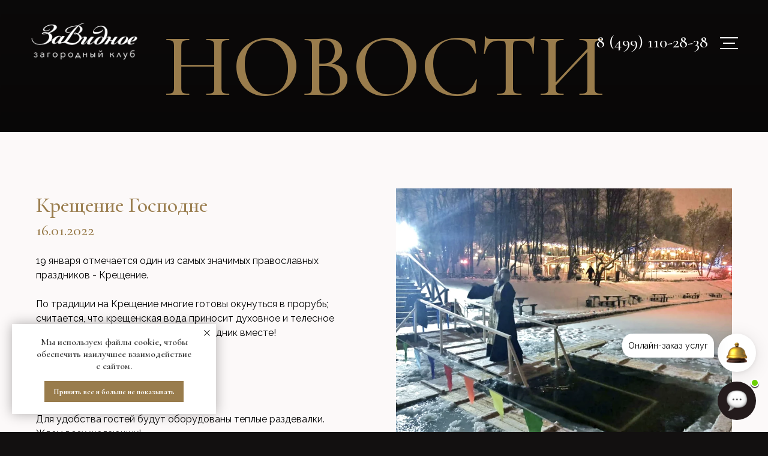

--- FILE ---
content_type: text/html; charset=UTF-8
request_url: https://zavidnoe-club.com/16012022
body_size: 15521
content:
<!DOCTYPE html> <html lang="ru"> <head> <meta charset="utf-8" /> <meta http-equiv="Content-Type" content="text/html; charset=utf-8" /> <meta name="viewport" content="width=device-width, initial-scale=1.0" /> <!--metatextblock--> <title>Крещение Господне</title> <meta name="description" content="По традиции на Крещение многие готовы окунуться в прорубь; считается, что крещенская вода приносит духовное и телесное очищение! Предлагаем встретить праздник вместе!" /> <meta property="og:url" content="https://zavidnoe-club.com/16012022" /> <meta property="og:title" content="Крещение Господне" /> <meta property="og:description" content="По традиции на Крещение многие готовы окунуться в прорубь; считается, что крещенская вода приносит духовное и телесное очищение! Предлагаем встретить праздник вместе!" /> <meta property="og:type" content="website" /> <meta property="og:image" content="https://static.tildacdn.com/tild3237-6532-4033-b437-306138313832/190122.png" /> <link rel="canonical" href="https://zavidnoe-club.com/16012022"> <!--/metatextblock--> <meta name="format-detection" content="telephone=no" /> <meta http-equiv="x-dns-prefetch-control" content="on"> <link rel="dns-prefetch" href="https://ws.tildacdn.com"> <link rel="dns-prefetch" href="https://static.tildacdn.com"> <link rel="shortcut icon" href="https://static.tildacdn.com/tild3765-3034-4635-b466-383066666264/favicon.ico" type="image/x-icon" /> <link rel="apple-touch-icon" href="https://static.tildacdn.com/tild3931-3138-4161-a366-353063613936/WhatsApp_Image_2023-.png"> <link rel="apple-touch-icon" sizes="76x76" href="https://static.tildacdn.com/tild3931-3138-4161-a366-353063613936/WhatsApp_Image_2023-.png"> <link rel="apple-touch-icon" sizes="152x152" href="https://static.tildacdn.com/tild3931-3138-4161-a366-353063613936/WhatsApp_Image_2023-.png"> <link rel="apple-touch-startup-image" href="https://static.tildacdn.com/tild3931-3138-4161-a366-353063613936/WhatsApp_Image_2023-.png"> <meta name="msapplication-TileColor" content="#2e1f1c"> <meta name="msapplication-TileImage" content="https://static.tildacdn.com/tild3737-3862-4339-a234-383034366330/WhatsApp_Image_2023-.png"> <!-- Assets --> <script src="https://neo.tildacdn.com/js/tilda-fallback-1.0.min.js" async charset="utf-8"></script> <link rel="stylesheet" href="https://static.tildacdn.com/css/tilda-grid-3.0.min.css" type="text/css" media="all" onerror="this.loaderr='y';"/> <link rel="stylesheet" href="https://static.tildacdn.com/ws/project4055058/tilda-blocks-page26092716.min.css?t=1763982025" type="text/css" media="all" onerror="this.loaderr='y';" /> <link rel="preconnect" href="https://fonts.gstatic.com"> <link href="https://fonts.googleapis.com/css2?family=Cormorant:wght@300;400;500;600;700&family=Raleway:wght@300;400;500;600;700&subset=latin,cyrillic" rel="stylesheet"> <link rel="stylesheet" href="https://static.tildacdn.com/css/tilda-animation-2.0.min.css" type="text/css" media="all" onerror="this.loaderr='y';" /> <link rel="stylesheet" href="https://static.tildacdn.com/css/tilda-menu-widgeticons-1.0.min.css" type="text/css" media="all" onerror="this.loaderr='y';" /> <link rel="stylesheet" href="https://static.tildacdn.com/css/tilda-forms-1.0.min.css" type="text/css" media="all" onerror="this.loaderr='y';" /> <link rel="stylesheet" href="https://static.tildacdn.com/css/tilda-slds-1.4.min.css" type="text/css" media="print" onload="this.media='all';" onerror="this.loaderr='y';" /> <noscript><link rel="stylesheet" href="https://static.tildacdn.com/css/tilda-slds-1.4.min.css" type="text/css" media="all" /></noscript> <link rel="stylesheet" href="https://static.tildacdn.com/css/tilda-popup-1.1.min.css" type="text/css" media="print" onload="this.media='all';" onerror="this.loaderr='y';" /> <noscript><link rel="stylesheet" href="https://static.tildacdn.com/css/tilda-popup-1.1.min.css" type="text/css" media="all" /></noscript> <link rel="stylesheet" href="https://fonts.googleapis.com/css2?family=Cormorant:wght@300;400;500&family=Raleway:wght@500&display=swap" type="text/css" /> <script nomodule src="https://static.tildacdn.com/js/tilda-polyfill-1.0.min.js" charset="utf-8"></script> <script type="text/javascript">function t_onReady(func) {if(document.readyState!='loading') {func();} else {document.addEventListener('DOMContentLoaded',func);}}
function t_onFuncLoad(funcName,okFunc,time) {if(typeof window[funcName]==='function') {okFunc();} else {setTimeout(function() {t_onFuncLoad(funcName,okFunc,time);},(time||100));}}function t_throttle(fn,threshhold,scope) {return function() {fn.apply(scope||this,arguments);};}function t396_initialScale(t){var e=document.getElementById("rec"+t);if(e){var i=e.querySelector(".t396__artboard");if(i){window.tn_scale_initial_window_width||(window.tn_scale_initial_window_width=document.documentElement.clientWidth);var a=window.tn_scale_initial_window_width,r=[],n,l=i.getAttribute("data-artboard-screens");if(l){l=l.split(",");for(var o=0;o<l.length;o++)r[o]=parseInt(l[o],10)}else r=[320,480,640,960,1200];for(var o=0;o<r.length;o++){var d=r[o];a>=d&&(n=d)}var _="edit"===window.allrecords.getAttribute("data-tilda-mode"),c="center"===t396_getFieldValue(i,"valign",n,r),s="grid"===t396_getFieldValue(i,"upscale",n,r),w=t396_getFieldValue(i,"height_vh",n,r),g=t396_getFieldValue(i,"height",n,r),u=!!window.opr&&!!window.opr.addons||!!window.opera||-1!==navigator.userAgent.indexOf(" OPR/");if(!_&&c&&!s&&!w&&g&&!u){var h=parseFloat((a/n).toFixed(3)),f=[i,i.querySelector(".t396__carrier"),i.querySelector(".t396__filter")],v=Math.floor(parseInt(g,10)*h)+"px",p;i.style.setProperty("--initial-scale-height",v);for(var o=0;o<f.length;o++)f[o].style.setProperty("height","var(--initial-scale-height)");t396_scaleInitial__getElementsToScale(i).forEach((function(t){t.style.zoom=h}))}}}}function t396_scaleInitial__getElementsToScale(t){return t?Array.prototype.slice.call(t.children).filter((function(t){return t&&(t.classList.contains("t396__elem")||t.classList.contains("t396__group"))})):[]}function t396_getFieldValue(t,e,i,a){var r,n=a[a.length-1];if(!(r=i===n?t.getAttribute("data-artboard-"+e):t.getAttribute("data-artboard-"+e+"-res-"+i)))for(var l=0;l<a.length;l++){var o=a[l];if(!(o<=i)&&(r=o===n?t.getAttribute("data-artboard-"+e):t.getAttribute("data-artboard-"+e+"-res-"+o)))break}return r}window.TN_SCALE_INITIAL_VER="1.0",window.tn_scale_initial_window_width=null;</script> <script src="https://static.tildacdn.com/js/jquery-1.10.2.min.js" charset="utf-8" onerror="this.loaderr='y';"></script> <script src="https://static.tildacdn.com/js/tilda-scripts-3.0.min.js" charset="utf-8" defer onerror="this.loaderr='y';"></script> <script src="https://static.tildacdn.com/ws/project4055058/tilda-blocks-page26092716.min.js?t=1763982025" charset="utf-8" async onerror="this.loaderr='y';"></script> <script src="https://static.tildacdn.com/js/tilda-lazyload-1.0.min.js" charset="utf-8" async onerror="this.loaderr='y';"></script> <script src="https://static.tildacdn.com/js/tilda-animation-2.0.min.js" charset="utf-8" async onerror="this.loaderr='y';"></script> <script src="https://static.tildacdn.com/js/tilda-zero-1.1.min.js" charset="utf-8" async onerror="this.loaderr='y';"></script> <script src="https://static.tildacdn.com/js/tilda-menu-1.0.min.js" charset="utf-8" async onerror="this.loaderr='y';"></script> <script src="https://static.tildacdn.com/js/tilda-menu-widgeticons-1.0.min.js" charset="utf-8" async onerror="this.loaderr='y';"></script> <script src="https://static.tildacdn.com/js/tilda-map-1.0.min.js" charset="utf-8" async onerror="this.loaderr='y';"></script> <script src="https://static.tildacdn.com/js/tilda-forms-1.0.min.js" charset="utf-8" async onerror="this.loaderr='y';"></script> <script src="https://static.tildacdn.com/js/tilda-slds-1.4.min.js" charset="utf-8" async onerror="this.loaderr='y';"></script> <script src="https://static.tildacdn.com/js/hammer.min.js" charset="utf-8" async onerror="this.loaderr='y';"></script> <script src="https://static.tildacdn.com/js/tilda-popup-1.0.min.js" charset="utf-8" async onerror="this.loaderr='y';"></script> <script src="https://static.tildacdn.com/js/tilda-video-1.0.min.js" charset="utf-8" async onerror="this.loaderr='y';"></script> <script src="https://static.tildacdn.com/js/tilda-animation-sbs-1.0.min.js" charset="utf-8" async onerror="this.loaderr='y';"></script> <script src="https://static.tildacdn.com/js/tilda-zero-scale-1.0.min.js" charset="utf-8" async onerror="this.loaderr='y';"></script> <script src="https://static.tildacdn.com/js/tilda-skiplink-1.0.min.js" charset="utf-8" async onerror="this.loaderr='y';"></script> <script src="https://static.tildacdn.com/js/tilda-events-1.0.min.js" charset="utf-8" async onerror="this.loaderr='y';"></script> <!-- nominify begin --> <script async src="//widgets.mango-office.ru/site/32392"></script> <meta name="mailru-domain" content="SaxmuyeaKuXzEdct" /> <script src="https://cdn.hotbot.ai/w/hb.js"></script> <script>HotBot.init({ appId: '675fed675c1de918b256f080' })</script><!-- nominify end --><script type="text/javascript">window.dataLayer=window.dataLayer||[];</script> <script type="text/javascript">(function() {if((/bot|google|yandex|baidu|bing|msn|duckduckbot|teoma|slurp|crawler|spider|robot|crawling|facebook/i.test(navigator.userAgent))===false&&typeof(sessionStorage)!='undefined'&&sessionStorage.getItem('visited')!=='y'&&document.visibilityState){var style=document.createElement('style');style.type='text/css';style.innerHTML='@media screen and (min-width: 980px) {.t-records {opacity: 0;}.t-records_animated {-webkit-transition: opacity ease-in-out .2s;-moz-transition: opacity ease-in-out .2s;-o-transition: opacity ease-in-out .2s;transition: opacity ease-in-out .2s;}.t-records.t-records_visible {opacity: 1;}}';document.getElementsByTagName('head')[0].appendChild(style);function t_setvisRecs(){var alr=document.querySelectorAll('.t-records');Array.prototype.forEach.call(alr,function(el) {el.classList.add("t-records_animated");});setTimeout(function() {Array.prototype.forEach.call(alr,function(el) {el.classList.add("t-records_visible");});sessionStorage.setItem("visited","y");},400);}
document.addEventListener('DOMContentLoaded',t_setvisRecs);}})();</script></head> <body class="t-body" style="margin:0;"> <!--allrecords--> <div id="allrecords" class="t-records" data-hook="blocks-collection-content-node" data-tilda-project-id="4055058" data-tilda-page-id="26092716" data-tilda-page-alias="16012022" data-tilda-formskey="8906c29b8206fa10551207080e40a461" data-tilda-lazy="yes" data-tilda-project-lang="RU" data-tilda-root-zone="com" data-tilda-project-headcode="yes" data-tilda-ts="y" data-tilda-project-country="RU"> <!--header--> <header id="t-header" class="t-records" data-hook="blocks-collection-content-node" data-tilda-project-id="4055058" data-tilda-page-id="21732675" data-tilda-page-alias="header" data-tilda-formskey="8906c29b8206fa10551207080e40a461" data-tilda-lazy="yes" data-tilda-project-lang="RU" data-tilda-root-zone="com" data-tilda-project-headcode="yes" data-tilda-ts="y" data-tilda-project-country="RU"> <div id="rec739264068" class="r t-rec" style=" " data-animationappear="off" data-record-type="396"> <!-- T396 --> <style>#rec739264068 .t396__artboard {position:fixed;width:100%;left:0;top:0;z-index:10;}#rec739264068 .t396__artboard {height:0px;overflow:visible;}#rec739264068 .t396__filter {height:0px;}#rec739264068 .t396__carrier{height:0px;background-position:center center;background-attachment:scroll;background-image:url('https://static.tildacdn.com/tild6432-3534-4232-a566-623237616239/menu_gamb.svg');background-size:cover;background-repeat:no-repeat;}@media screen and (max-width:1199px) {#rec739264068 .t396__artboard,#rec739264068 .t396__filter,#rec739264068 .t396__carrier {}#rec739264068 .t396__filter {}#rec739264068 .t396__carrier {background-attachment:scroll;}}@media screen and (max-width:959px) {#rec739264068 .t396__artboard,#rec739264068 .t396__filter,#rec739264068 .t396__carrier {}#rec739264068 .t396__filter {}#rec739264068 .t396__carrier {background-attachment:scroll;}}@media screen and (max-width:639px) {#rec739264068 .t396__artboard,#rec739264068 .t396__filter,#rec739264068 .t396__carrier {}#rec739264068 .t396__artboard {background-color:#ffffff;}#rec739264068 .t396__filter{}#rec739264068 .t396__carrier {background-position:center center;background-attachment:scroll;}}@media screen and (max-width:479px) {#rec739264068 .t396__artboard,#rec739264068 .t396__filter,#rec739264068 .t396__carrier {}#rec739264068 .t396__filter{}#rec739264068 .t396__carrier {background-attachment:scroll;}}#rec739264068 .tn-elem[data-elem-id="1713887315078"]{z-index:2;top:0px;left:0px;width:100%;height:110px;}#rec739264068 .tn-elem.t396__elem--anim-hidden[data-elem-id="1713887315078"] {opacity:0;}#rec739264068 .tn-elem[data-elem-id="1713887315078"] .tn-atom{opacity:0.8;background-color:#000000;background-position:center center;border-color:transparent ;border-style:solid ;transition:background-color var(--t396-speedhover,0s) ease-in-out,color var(--t396-speedhover,0s) ease-in-out,border-color var(--t396-speedhover,0s) ease-in-out,box-shadow var(--t396-shadowshoverspeed,0.2s) ease-in-out;}@media screen and (max-width:1199px) {#rec739264068 .tn-elem[data-elem-id="1713887315078"] {top:0px;height:110px;}}@media screen and (max-width:959px) {#rec739264068 .tn-elem[data-elem-id="1713887315078"] {height:85px;}}@media screen and (max-width:639px) {#rec739264068 .tn-elem[data-elem-id="1713887315078"] {height:81px;}}@media screen and (max-width:479px) {#rec739264068 .tn-elem[data-elem-id="1713887315078"] {height:60px;}}#rec739264068 .tn-elem[data-elem-id="1713887315101"]{z-index:3;top:81px;left:50px;width:180px;height:23px;}#rec739264068 .tn-elem[data-elem-id="1713887315101"] .tn-atom {background-position:center center;background-size:cover;background-repeat:no-repeat;border-color:transparent ;border-style:solid ;transition:background-color var(--t396-speedhover,0s) ease-in-out,color var(--t396-speedhover,0s) ease-in-out,border-color var(--t396-speedhover,0s) ease-in-out,box-shadow var(--t396-shadowshoverspeed,0.2s) ease-in-out;}@media screen and (max-width:1199px) {#rec739264068 .tn-elem[data-elem-id="1713887315101"] {top:68px;left:20px;}}@media screen and (max-width:959px) {#rec739264068 .tn-elem[data-elem-id="1713887315101"] {top:55px;left:10px;width:170px;height:20px;}}@media screen and (max-width:639px) {#rec739264068 .tn-elem[data-elem-id="1713887315101"] {top:52px;left:10px;width:150px;}}@media screen and (max-width:479px) {#rec739264068 .tn-elem[data-elem-id="1713887315101"] {top:41px;left:5px;width:130px;height:14px;}}#rec739264068 .tn-elem[data-elem-id="1713887315117"]{z-index:4;top:33px;left:50px;width:180px;height:48px;}#rec739264068 .tn-elem[data-elem-id="1713887315117"] .tn-atom {background-position:center center;background-size:cover;background-repeat:no-repeat;border-color:transparent ;border-style:solid ;transition:background-color var(--t396-speedhover,0s) ease-in-out,color var(--t396-speedhover,0s) ease-in-out,border-color var(--t396-speedhover,0s) ease-in-out,box-shadow var(--t396-shadowshoverspeed,0.2s) ease-in-out;}@media screen and (max-width:1199px) {#rec739264068 .tn-elem[data-elem-id="1713887315117"] {top:20px;left:20px;}}@media screen and (max-width:959px) {#rec739264068 .tn-elem[data-elem-id="1713887315117"] {top:15px;left:10px;width:170px;height:40px;}}@media screen and (max-width:639px) {#rec739264068 .tn-elem[data-elem-id="1713887315117"] {top:11px;left:10px;width:150px;}}@media screen and (max-width:479px) {#rec739264068 .tn-elem[data-elem-id="1713887315117"] {top:8px;left:0px;width:142px;height:30px;}}#rec739264068 .tn-elem[data-elem-id="1713887315133"]{z-index:5;top:33px;left:50px;width:180px;height:80px;}#rec739264068 .tn-elem[data-elem-id="1713887315133"] .tn-atom{opacity:0;background-position:center center;border-color:transparent ;border-style:solid ;transition:background-color var(--t396-speedhover,0s) ease-in-out,color var(--t396-speedhover,0s) ease-in-out,border-color var(--t396-speedhover,0s) ease-in-out,box-shadow var(--t396-shadowshoverspeed,0.2s) ease-in-out;}@media screen and (max-width:1199px) {#rec739264068 .tn-elem[data-elem-id="1713887315133"] {top:20px;left:20px;}}@media screen and (max-width:959px) {#rec739264068 .tn-elem[data-elem-id="1713887315133"] {top:15px;left:10px;width:170px;height:60px;}}@media screen and (max-width:639px) {#rec739264068 .tn-elem[data-elem-id="1713887315133"] {top:11px;left:10px;width:150px;}}@media screen and (max-width:479px) {#rec739264068 .tn-elem[data-elem-id="1713887315133"] {top:0px;left:0px;width:140px;height:60px;}}#rec739264068 .tn-elem[data-elem-id="1713887315148"]{z-index:6;top:58px;left:calc(100% - 30px + -50px);width:30px;height:30px;}@media (min-width:1200px) {#rec739264068 .tn-elem.t396__elem--anim-hidden[data-elem-id="1713887315148"] {opacity:0;}}#rec739264068 .tn-elem[data-elem-id="1713887315148"] .tn-atom {background-position:center center;background-size:cover;background-repeat:no-repeat;border-color:transparent ;border-style:solid ;transition:background-color var(--t396-speedhover,0s) ease-in-out,color var(--t396-speedhover,0s) ease-in-out,border-color var(--t396-speedhover,0s) ease-in-out,box-shadow var(--t396-shadowshoverspeed,0.2s) ease-in-out;}@media screen and (max-width:1199px) {#rec739264068 .tn-elem[data-elem-id="1713887315148"] {top:43px;left:calc(100% - 30px + -10pxpx);}}@media screen and (max-width:959px) {#rec739264068 .tn-elem[data-elem-id="1713887315148"] {top:30px;width:25px;height:25px;}}@media screen and (max-width:639px) {}@media screen and (max-width:479px) {#rec739264068 .tn-elem[data-elem-id="1713887315148"] {top:20px;left:calc(100% - 30px + -7px);width:22px;height:22px;}}#rec739264068 .tn-elem[data-elem-id="1713887315164"]{color:#ffffff;text-align:right;z-index:7;top:55px;left:calc(100% - 206px + -100px);width:206px;height:30px;}@media (min-width:1200px) {#rec739264068 .tn-elem.t396__elem--anim-hidden[data-elem-id="1713887315164"] {opacity:0;}}#rec739264068 .tn-elem[data-elem-id="1713887315164"] .tn-atom{color:#ffffff;font-size:28px;font-family:'Cormorant',Arial,sans-serif;line-height:1;font-weight:500;background-position:center center;border-color:transparent ;border-style:none ;--t396-speedhover:0.2s;transition:background-color var(--t396-speedhover,0s) ease-in-out,color var(--t396-speedhover,0s) ease-in-out,border-color var(--t396-speedhover,0s) ease-in-out,box-shadow var(--t396-shadowshoverspeed,0.2s) ease-in-out;}#rec739264068 .tn-elem[data-elem-id="1713887315164"] .tn-atom {-webkit-box-pack:end;-ms-flex-pack:end;justify-content:flex-end;}@media screen and (max-width:1199px) {#rec739264068 .tn-elem[data-elem-id="1713887315164"] {top:40px;left:calc(100% - 206px + -65pxpx);}}@media screen and (max-width:959px) {#rec739264068 .tn-elem[data-elem-id="1713887315164"] {top:25px;left:calc(100% - 206px + -58pxpx);width:186px;}#rec739264068 .tn-elem[data-elem-id="1713887315164"] .tn-atom{font-size:24px;background-size:cover;}}@media screen and (max-width:639px) {#rec739264068 .tn-elem[data-elem-id="1713887315164"] {top:24px;left:calc(100% - 206px + -53pxpx);}#rec739264068 .tn-elem[data-elem-id="1713887315164"] .tn-atom{font-size:24px;background-size:cover;}}@media screen and (max-width:479px) {#rec739264068 .tn-elem[data-elem-id="1713887315164"] {top:17px;left:calc(100% - 206px + -40px);width:160px;height:22px;}#rec739264068 .tn-elem[data-elem-id="1713887315164"] .tn-atom{font-size:22px;letter-spacing:-0.5px;background-size:cover;}}</style> <div class='t396'> <div class="t396__artboard" data-artboard-recid="739264068" data-artboard-screens="320,480,640,960,1200" data-artboard-height="0" data-artboard-valign="top" data-artboard-upscale="grid" data-artboard-ovrflw="visible" data-artboard-pos="fixed"> <div class="t396__carrier t-bgimg" data-artboard-recid="739264068" data-original="https://static.tildacdn.com/tild6432-3534-4232-a566-623237616239/menu_gamb.svg"></div> <div class="t396__filter" data-artboard-recid="739264068"></div> <div class='t396__elem tn-elem tn-elem__7392640681713887315078 t396__elem--anim-hidden' data-elem-id='1713887315078' data-elem-type='shape' data-field-top-value="0" data-field-left-value="0" data-field-height-value="110" data-field-width-value="100" data-field-axisy-value="top" data-field-axisx-value="left" data-field-container-value="window" data-field-topunits-value="px" data-field-leftunits-value="px" data-field-heightunits-value="px" data-field-widthunits-value="%" data-animate-mobile="y" data-animate-sbs-event="scroll" data-animate-sbs-trg="1" data-animate-sbs-trgofst="0" data-animate-sbs-opts="[{'mx':0,'my':0,'sx':1,'sy':1,'op':1,'ro':0,'bl':'0','di':'0'},{'mx':0,'my':0,'sx':1,'sy':1,'op':0,'ro':0,'bl':'0','di':0},{'mx':0,'my':0,'sx':1,'sy':1,'op':0,'ro':0,'bl':'0','di':1080},{'mx':0,'my':0,'sx':1,'sy':1,'op':1,'ro':0,'bl':'0','di':100}]" data-field-height-res-320-value="60" data-field-height-res-480-value="81" data-animate-sbs-opts-res-480="[{'mx':'0','my':'0','sx':'1','sy':'1','op':'1','ro':'0','bl':'0','di':'0'},{'mx':'0','my':'0','sx':'1','sy':'1','op':0,'ro':'0','bl':'0','di':0},{'mx':'0','my':'0','sx':'1','sy':'1','op':0,'ro':'0','bl':'0','di':700},{'mx':'0','my':'0','sx':'1','sy':'1','op':1,'ro':'0','bl':'0','di':100}]" data-field-height-res-640-value="85" data-animate-sbs-opts-res-640="[{'mx':'0','my':'0','sx':'1','sy':'1','op':'1','ro':'0','bl':'0','di':'0'},{'mx':'0','my':'0','sx':'1','sy':'1','op':0,'ro':'0','bl':'0','di':0},{'mx':'0','my':'0','sx':'1','sy':'1','op':0,'ro':'0','bl':'0','di':700},{'mx':'0','my':'0','sx':'1','sy':'1','op':1,'ro':'0','bl':'0','di':100}]" data-field-top-res-960-value="0" data-field-height-res-960-value="110" data-animate-sbs-opts-res-960="[{'mx':'0','my':'0','sx':'1','sy':'1','op':'1','ro':'0','bl':'0','di':'0'},{'mx':'0','my':'0','sx':'1','sy':'1','op':0,'ro':'0','bl':'0','di':0},{'mx':'0','my':'0','sx':'1','sy':'1','op':1,'ro':'0','bl':'0','di':900},{'mx':'0','my':'0','sx':'1','sy':'1','op':1,'ro':'0','bl':'0','di':100}]"> <div class='tn-atom'> </div> </div> <div class='t396__elem tn-elem tn-elem__7392640681713887315101' data-elem-id='1713887315101' data-elem-type='shape' data-field-top-value="81" data-field-left-value="50" data-field-height-value="23" data-field-width-value="180" data-field-axisy-value="top" data-field-axisx-value="left" data-field-container-value="window" data-field-topunits-value="px" data-field-leftunits-value="px" data-field-heightunits-value="px" data-field-widthunits-value="px" data-field-top-res-320-value="41" data-field-left-res-320-value="5" data-field-height-res-320-value="14" data-field-width-res-320-value="130" data-field-leftunits-res-320-value="px" data-field-top-res-480-value="52" data-field-left-res-480-value="10" data-field-width-res-480-value="150" data-field-leftunits-res-480-value="px" data-field-top-res-640-value="55" data-field-left-res-640-value="10" data-field-height-res-640-value="20" data-field-width-res-640-value="170" data-field-top-res-960-value="68" data-field-left-res-960-value="20" data-field-leftunits-res-960-value="px"> <div class='tn-atom t-bgimg' data-original="https://static.tildacdn.com/tild3537-3337-4733-a437-633962363934/noroot.png"
aria-label='' role="img"> </div> </div> <div class='t396__elem tn-elem tn-elem__7392640681713887315117' data-elem-id='1713887315117' data-elem-type='shape' data-field-top-value="33" data-field-left-value="50" data-field-height-value="48" data-field-width-value="180" data-field-axisy-value="top" data-field-axisx-value="left" data-field-container-value="window" data-field-topunits-value="px" data-field-leftunits-value="px" data-field-heightunits-value="px" data-field-widthunits-value="px" data-field-top-res-320-value="8" data-field-left-res-320-value="0" data-field-height-res-320-value="30" data-field-width-res-320-value="142" data-field-top-res-480-value="11" data-field-left-res-480-value="10" data-field-width-res-480-value="150" data-field-leftunits-res-480-value="px" data-field-top-res-640-value="15" data-field-left-res-640-value="10" data-field-height-res-640-value="40" data-field-width-res-640-value="170" data-field-top-res-960-value="20" data-field-left-res-960-value="20" data-field-leftunits-res-960-value="px"> <div class='tn-atom t-bgimg' data-original="https://static.tildacdn.com/tild3235-3564-4262-b337-316235333263/noroot.png"
aria-label='' role="img"> </div> </div> <div class='t396__elem tn-elem tn-elem__7392640681713887315133' data-elem-id='1713887315133' data-elem-type='shape' data-field-top-value="33" data-field-left-value="50" data-field-height-value="80" data-field-width-value="180" data-field-axisy-value="top" data-field-axisx-value="left" data-field-container-value="window" data-field-topunits-value="px" data-field-leftunits-value="px" data-field-heightunits-value="px" data-field-widthunits-value="px" data-field-top-res-320-value="0" data-field-left-res-320-value="0" data-field-height-res-320-value="60" data-field-width-res-320-value="140" data-field-top-res-480-value="11" data-field-left-res-480-value="10" data-field-width-res-480-value="150" data-field-leftunits-res-480-value="px" data-field-top-res-640-value="15" data-field-left-res-640-value="10" data-field-height-res-640-value="60" data-field-width-res-640-value="170" data-field-top-res-960-value="20" data-field-left-res-960-value="20" data-field-leftunits-res-960-value="px"> <a class='tn-atom' href="/"> </a> </div> <div class='t396__elem tn-elem tn-elem__7392640681713887315148 ' data-elem-id='1713887315148' data-elem-type='shape' data-field-top-value="58" data-field-left-value="-50" data-field-height-value="30" data-field-width-value="30" data-field-axisy-value="top" data-field-axisx-value="right" data-field-container-value="window" data-field-topunits-value="px" data-field-leftunits-value="px" data-field-heightunits-value="px" data-field-widthunits-value="px" data-animate-sbs-event="hover" data-animate-sbs-opts="[{'ti':0,'mx':0,'my':0,'sx':1,'sy':1,'op':1,'ro':0,'bl':'0','ea':'','dt':0},{'ti':200,'mx':0,'my':0,'sx':1,'sy':1,'op':1,'ro':180,'bl':'0','ea':'easeInOut','dt':0}]" data-field-top-res-320-value="20" data-field-left-res-320-value="-7" data-field-height-res-320-value="22" data-field-width-res-320-value="22" data-field-leftunits-res-320-value="px" data-field-top-res-640-value="30" data-field-height-res-640-value="25" data-field-width-res-640-value="25" data-field-top-res-960-value="43" data-field-left-res-960-value="-10px"> <a class='tn-atom t-bgimg' href="#menuopen" data-original="https://static.tildacdn.com/tild3531-6339-4336-b462-633639346661/Group_1.svg"
aria-label='' role="img"> </a> </div> <div class='t396__elem tn-elem tn-elem__7392640681713887315164 ' data-elem-id='1713887315164' data-elem-type='button' data-field-top-value="55" data-field-left-value="-100" data-field-height-value="30" data-field-width-value="206" data-field-axisy-value="top" data-field-axisx-value="right" data-field-container-value="window" data-field-topunits-value="px" data-field-leftunits-value="px" data-field-heightunits-value="px" data-field-widthunits-value="px" data-animate-sbs-event="hover" data-animate-sbs-opts="[{'ti':0,'mx':0,'my':0,'sx':1,'sy':1,'op':1,'ro':0,'bl':'0','ea':'','dt':0},{'ti':200,'mx':0,'my':0,'sx':1.05,'sy':1.05,'op':1,'ro':0,'bl':'0','ea':'easeInOut','dt':0}]" data-field-fontsize-value="28" data-field-top-res-320-value="17" data-field-left-res-320-value="-40" data-field-height-res-320-value="22" data-field-width-res-320-value="160" data-field-fontsize-res-320-value="22" data-field-top-res-480-value="24" data-field-left-res-480-value="-53px" data-field-fontsize-res-480-value="24" data-field-top-res-640-value="25" data-field-left-res-640-value="-58px" data-field-width-res-640-value="186" data-field-fontsize-res-640-value="24" data-field-top-res-960-value="40" data-field-left-res-960-value="-65px"> <a class='tn-atom js-click-zero-stat' href="tel:+74991102838" data-tilda-event-name="/tilda/click/rec739264068/button1713887315164"> <div class='tn-atom__button-content'> <span>8 (499) 110-28-38</span> </div> </a> </div> </div> </div> <script>t_onReady(function() {t_onFuncLoad('t396_init',function() {t396_init('739264068');});});</script> <!-- /T396 --> </div> <div id="rec739254244" class="r t-rec" style=" " data-animationappear="off" data-record-type="131"> <!-- T123 --> <div class="t123"> <div class="t-container_100 "> <div class="t-width t-width_100 "> <!-- nominify begin --> <!-- Как зафиксировать zero block в Tilda? --> <!-- https://nolim.cc/fixed-zero-block --> <script>$(document).ready(function() { var id = "#rec739264068"; if ($(id).length > 0) { var newMenu = $(id).addClass("fixed382420039 unpinned382420039"); var needMobile = true; if (!isMobile || (isMobile && needMobile)) {  $(window).scroll(function() { var top = $(document).scrollTop(); if (top >= 300) { $('.nolim_forMenu').attr('nolim-search-state', '0'); newMenu.removeClass("unpinned382420039"); newMenu.addClass("pinned382420039");   } else { $('.nolim_forMenu').hide(); $('.nolim_forMenu').attr('nolim-search-state', '1'); newMenu.removeClass("pinned382420039"); newMenu.addClass("unpinned382420039"); } }); } else { newMenu.hide(); } } }); </script> <style> .fixed382420039 { position: fixed; top: 0; width: 100%; transition: transform 250ms linear; z-index: 998; } .pinned382420039 { transform: translateY(0%); } .unpinned382420039 { transform: translateY(-100%); } </style> <!-- nominify end --> </div> </div> </div> </div> </header> <!--/header--> <div id="rec421155947" class="r t-rec t-rec_pt_0 t-rec_pb_0" style="padding-top:0px;padding-bottom:0px; " data-animationappear="off" data-record-type="396"> <!-- T396 --> <style>#rec421155947 .t396__artboard {min-height:220px;height:30vh;}#rec421155947 .t396__filter {min-height:220px;height:30vh;}#rec421155947 .t396__carrier{min-height:220px;height:30vh;background-position:center center;background-attachment:scroll;background-size:cover;background-repeat:no-repeat;}@media screen and (max-width:1199px) {#rec421155947 .t396__artboard,#rec421155947 .t396__filter,#rec421155947 .t396__carrier {min-height:160px;}#rec421155947 .t396__filter {}#rec421155947 .t396__carrier {background-attachment:scroll;}}@media screen and (max-width:959px) {#rec421155947 .t396__artboard,#rec421155947 .t396__filter,#rec421155947 .t396__carrier {}#rec421155947 .t396__filter {}#rec421155947 .t396__carrier {background-attachment:scroll;}}@media screen and (max-width:639px) {#rec421155947 .t396__artboard,#rec421155947 .t396__filter,#rec421155947 .t396__carrier {min-height:120px;}#rec421155947 .t396__filter {}#rec421155947 .t396__carrier {background-attachment:scroll;}}@media screen and (max-width:479px) {#rec421155947 .t396__artboard,#rec421155947 .t396__filter,#rec421155947 .t396__carrier {min-height:100px;}#rec421155947 .t396__filter {}#rec421155947 .t396__carrier {background-attachment:scroll;}}#rec421155947 .tn-elem[data-elem-id="1646647341328"]{z-index:4;top:calc(15vh - 50px + 0px);left:calc(50% - 50% + 0px);width:100%;height:100%;}#rec421155947 .tn-elem[data-elem-id="1646647341328"] .tn-atom{opacity:0.3;background-color:#000000;background-position:center center;border-color:transparent ;border-style:solid ;transition:background-color var(--t396-speedhover,0s) ease-in-out,color var(--t396-speedhover,0s) ease-in-out,border-color var(--t396-speedhover,0s) ease-in-out,box-shadow var(--t396-shadowshoverspeed,0.2s) ease-in-out;}@media screen and (max-width:1199px) {}@media screen and (max-width:959px) {}@media screen and (max-width:639px) {}@media screen and (max-width:479px) {#rec421155947 .tn-elem[data-elem-id="1646647341328"] {top:calc(110px - 50% + 0px);left:calc(50% - 50% + 0px);}#rec421155947 .tn-elem[data-elem-id="1646647341328"] .tn-atom{background-color:#000000;background-size:cover;opacity:0.2;}}#rec421155947 .tn-elem[data-elem-id="1637572414062"]{z-index:5;top:0px;left:0px;width:100%;height:100%;}#rec421155947 .tn-elem[data-elem-id="1637572414062"] .tn-atom{opacity:0.5;background-position:center center;background-size:cover;background-repeat:no-repeat;border-color:transparent ;border-style:solid ;transition:background-color var(--t396-speedhover,0s) ease-in-out,color var(--t396-speedhover,0s) ease-in-out,border-color var(--t396-speedhover,0s) ease-in-out,box-shadow var(--t396-shadowshoverspeed,0.2s) ease-in-out;}@media screen and (max-width:1199px) {}@media screen and (max-width:959px) {}@media screen and (max-width:639px) {}@media screen and (max-width:479px) {#rec421155947 .tn-elem[data-elem-id="1637572414062"] .tn-atom {background-size:cover;opacity:0.6;}}#rec421155947 .tn-elem[data-elem-id="1646402306770"]{color:#997c4c;text-align:center;z-index:7;top:calc(15vh - 0px + 0px);left:calc(50% - 580px + 0px);width:1160px;height:auto;}#rec421155947 .tn-elem[data-elem-id="1646402306770"] .tn-atom{color:#997c4c;font-size:150px;font-family:'Cormorant',Arial,sans-serif;line-height:1.55;font-weight:500;background-position:center center;border-color:transparent ;border-style:solid ;transition:background-color var(--t396-speedhover,0s) ease-in-out,color var(--t396-speedhover,0s) ease-in-out,border-color var(--t396-speedhover,0s) ease-in-out,box-shadow var(--t396-shadowshoverspeed,0.2s) ease-in-out;}@media screen and (max-width:1199px) {#rec421155947 .tn-elem[data-elem-id="1646402306770"] {top:calc(110px - 0px + 0px);left:calc(50% - 580px + 0px);width:920px;height:auto;}#rec421155947 .tn-elem[data-elem-id="1646402306770"] .tn-atom{font-size:100px;background-size:cover;}}@media screen and (max-width:959px) {#rec421155947 .tn-elem[data-elem-id="1646402306770"] {top:calc(110px - 0px + 1px);left:calc(50% - 580px + 0px);width:590px;height:auto;}#rec421155947 .tn-elem[data-elem-id="1646402306770"] .tn-atom{font-size:72px;background-size:cover;}}@media screen and (max-width:639px) {#rec421155947 .tn-elem[data-elem-id="1646402306770"] {top:calc(110px - 0px + 0px);left:calc(50% - 580px + 0px);width:460px;height:auto;}#rec421155947 .tn-elem[data-elem-id="1646402306770"] .tn-atom{font-size:58px;background-size:cover;}}@media screen and (max-width:479px) {#rec421155947 .tn-elem[data-elem-id="1646402306770"] {top:calc(110px - 0px + 0px);left:calc(50% - 580px + 0px);width:300px;height:auto;}#rec421155947 .tn-elem[data-elem-id="1646402306770"] .tn-atom{font-size:40px;background-size:cover;}}</style> <div class='t396'> <div class="t396__artboard" data-artboard-recid="421155947" data-artboard-screens="320,480,640,960,1200" data-artboard-height="220" data-artboard-valign="center" data-artboard-height_vh="30" data-artboard-upscale="grid" data-artboard-height-res-320="100" data-artboard-height-res-480="120" data-artboard-height-res-960="160"> <div class="t396__carrier" data-artboard-recid="421155947"></div> <div class="t396__filter" data-artboard-recid="421155947"></div> <div class='t396__elem tn-elem tn-elem__4211559471646647341328' data-elem-id='1646647341328' data-elem-type='shape' data-field-top-value="0" data-field-left-value="0" data-field-height-value="100" data-field-width-value="100" data-field-axisy-value="center" data-field-axisx-value="center" data-field-container-value="window" data-field-topunits-value="px" data-field-leftunits-value="px" data-field-heightunits-value="%" data-field-widthunits-value="%" data-field-top-res-320-value="0" data-field-left-res-320-value="0"> <div class='tn-atom'> </div> </div> <div class='t396__elem tn-elem tn-elem__4211559471637572414062' data-elem-id='1637572414062' data-elem-type='shape' data-field-top-value="0" data-field-left-value="0" data-field-height-value="100" data-field-width-value="100" data-field-axisy-value="top" data-field-axisx-value="left" data-field-container-value="window" data-field-topunits-value="px" data-field-leftunits-value="px" data-field-heightunits-value="%" data-field-widthunits-value="%"> <div class='tn-atom t-bgimg' data-original="https://static.tildacdn.com/tild3433-6235-4464-a236-623266303737/Rectangle_406.svg"
aria-label='' role="img"> </div> </div> <div class='t396__elem tn-elem tn-elem__4211559471646402306770' data-elem-id='1646402306770' data-elem-type='text' data-field-top-value="0" data-field-left-value="0" data-field-width-value="1160" data-field-axisy-value="center" data-field-axisx-value="center" data-field-container-value="grid" data-field-topunits-value="px" data-field-leftunits-value="px" data-field-heightunits-value="" data-field-widthunits-value="px" data-field-fontsize-value="150" data-field-top-res-320-value="0" data-field-left-res-320-value="0" data-field-width-res-320-value="300" data-field-axisx-res-320-value="center" data-field-fontsize-res-320-value="40" data-field-top-res-480-value="0" data-field-left-res-480-value="0" data-field-width-res-480-value="460" data-field-fontsize-res-480-value="58" data-field-top-res-640-value="1" data-field-left-res-640-value="0" data-field-width-res-640-value="590" data-field-fontsize-res-640-value="72" data-field-top-res-960-value="0" data-field-left-res-960-value="0" data-field-width-res-960-value="920" data-field-fontsize-res-960-value="100"> <h2 class='tn-atom'field='tn_text_1646402306770'>НОВОСТИ</h2> </div> </div> </div> <script>t_onReady(function() {t_onFuncLoad('t396_init',function() {t396_init('421155947');});});</script> <!-- /T396 --> </div> <div id="rec423147554" class="r t-rec t-rec_pt_90 t-rec_pt-res-480_45 t-rec_pb_90 t-rec_pb-res-480_60" style="padding-top:90px;padding-bottom:90px;background-color:#fcf9f9; " data-record-type="193" data-bg-color="#fcf9f9"> <!-- T175 --> <div class="t175"> <div class="t-container t-container_flex"> <div class="t-col t-col_6 t-col_flex"> <div class="t175__textwrapper"> <h1 class="t175__title t-title t-title_md" field="title">Крещение Господне</h1> <div class="t175__descr t-descr t-descr_xl" field="descr">16.01.2022</div> <div class="t175__text t-text t-text_sm" field="text">19 января отмечается один из самых значимых православных праздников - Крещение.<br /><br />По традиции на Крещение многие готовы окунуться в прорубь; считается, что крещенская вода приносит духовное и телесное очищение! Предлагаем встретить праздник вместе!<br /><br />Крещенские купания:<br />18 января с 21:00 до 01:00<br />19 января с 9:00 до 16:00<br /><br />Для удобства гостей будут оборудованы теплые раздевалки.<br />Ждем всех желающих!<br /></div> </div> </div> <div class="t-col t-col_6 t-col_flex t-align_center"> <img class="t175__img t-img"
src="https://thb.tildacdn.com/tild3237-6532-4033-b437-306138313832/-/empty/190122.png" data-original="https://static.tildacdn.com/tild3237-6532-4033-b437-306138313832/190122.png"
imgfield="img"
alt=""> </div> </div> </div> <style> #rec423147554 .t175__title{font-weight:500;padding-top:10px;padding-bottom:0px;}@media screen and (min-width:900px){#rec423147554 .t175__title{font-size:36px;}}#rec423147554 .t175__descr{color:#997c4c;font-weight:500;padding-top:0px;}#rec423147554 .t175__text{font-size:16px;color:#000000;}</style> </div> <!--footer--> <footer id="t-footer" class="t-records" data-hook="blocks-collection-content-node" data-tilda-project-id="4055058" data-tilda-page-id="21468258" data-tilda-page-alias="footer" data-tilda-formskey="8906c29b8206fa10551207080e40a461" data-tilda-lazy="yes" data-tilda-project-lang="RU" data-tilda-root-zone="com" data-tilda-project-headcode="yes" data-tilda-ts="y" data-tilda-project-country="RU"> <div id="rec1602217701" class="r t-rec t-rec_pt_0 t-rec_pb_0" style="padding-top:0px;padding-bottom:0px; " data-animationappear="off" data-record-type="450"> <!-- t450 --> <div id="nav1602217701marker"></div> <div class="t450__overlay"> <div class="t450__overlay_bg"
style=" "> </div> </div> <div id="nav1602217701" class="t450 " data-tooltip-hook="#menuopen"
style="max-width: 100vw;"> <button type="button"
class="t450__close-button t450__close t450_opened "
aria-label="Close menu"> <div class="t450__close_icon" style="color:#ffffff;"> <span></span> <span></span> <span></span> <span></span> </div> </button> <div class="t450__container t-align_center"> <div class="t450__top"> <div class="t450__logowrapper"> <a href="/"> <img class="t450__logoimg"
src="https://static.tildacdn.com/tild3235-3564-4262-b337-316235333263/noroot.png"
imgfield="img"
style="max-width: 200px;" alt=""> </a> </div> <nav class="t450__menu"> <ul role="list" class="t450__list t-menu__list"> <li class="t450__list_item"> <a class="t-menu__link-item "
href="/newyear2026" data-menu-submenu-hook="" data-menu-item-number="1">
Новый год 2026
</a> </li> <li class="t450__list_item"> <a class="t-menu__link-item "
href="/restoran" data-menu-submenu-hook="" data-menu-item-number="2">
Ресторан
</a> </li> <li class="t450__list_item"> <a class="t-menu__link-item "
href="/meropriyatiya" data-menu-submenu-hook="" data-menu-item-number="3">
Мероприятия
</a> </li> <li class="t450__list_item"> <a class="t-menu__link-item "
href="/kottedzhi" data-menu-submenu-hook="" data-menu-item-number="4">
Коттеджи
</a> </li> <li class="t450__list_item"> <a class="t-menu__link-item "
href="/skyspa" data-menu-submenu-hook="" data-menu-item-number="5">
SKYSPA
</a> </li> <li class="t450__list_item"> <a class="t-menu__link-item "
href="/bani" data-menu-submenu-hook="" data-menu-item-number="6">
Бани
</a> </li> <li class="t450__list_item"> <a class="t-menu__link-item "
href="/rybalka" data-menu-submenu-hook="" data-menu-item-number="7">
Рыбалка
</a> </li> <li class="t450__list_item"> <a class="t-menu__link-item "
href="/detyam" data-menu-submenu-hook="" data-menu-item-number="8">
Детям
</a> </li> <li class="t450__list_item"> <a class="t-menu__link-item "
href="/fish-vine" data-menu-submenu-hook="" data-menu-item-number="9">
Магазин
</a> </li> <li class="t450__list_item"> <a class="t-menu__link-item "
href="https://zavidnoe-dostavka.com" data-menu-submenu-hook="" data-menu-item-number="10">
Доставка
</a> </li> <li class="t450__list_item"> <a class="t-menu__link-item "
href="/news" data-menu-submenu-hook="" data-menu-item-number="11">
Новости
</a> </li> <li class="t450__list_item"> <a class="t-menu__link-item "
href="/about" data-menu-submenu-hook="" data-menu-item-number="12">
О клубе
</a> </li> <li class="t450__list_item"> <a class="t-menu__link-item "
href="/sert" data-menu-submenu-hook="" data-menu-item-number="13">
Сертификаты
</a> </li> <li class="t450__list_item"> <a class="t-menu__link-item "
href="/akcii" data-menu-submenu-hook="" data-menu-item-number="14">
Акции и спецпредложения
</a> </li> <li class="t450__list_item"> <a class="t-menu__link-item "
href="/job" data-menu-submenu-hook="" data-menu-item-number="15">
Вакансии
</a> </li> <li class="t450__list_item"> <a class="t-menu__link-item "
href="/contacts" data-menu-submenu-hook="" data-menu-item-number="16">
Контакты
</a> </li> </ul> </nav> </div> <div class="t450__rightside"> <div class="t450__rightcontainer"> <div class="t450__right_social_links"> <div class="t-sociallinks"> <ul role="list" class="t-sociallinks__wrapper" aria-label="Соц. сети"> <!-- new soclinks --><li class="t-sociallinks__item t-sociallinks__item_vk"><a href="https://vk.com/club73642519" target="_blank" rel="nofollow" aria-label="vk" style="width: 30px; height: 30px;"><svg class="t-sociallinks__svg" role="presentation" width=30px height=30px viewBox="0 0 100 100" fill="none"
xmlns="http://www.w3.org/2000/svg"> <path fill-rule="evenodd" clip-rule="evenodd"
d="M50 100c27.614 0 50-22.386 50-50S77.614 0 50 0 0 22.386 0 50s22.386 50 50 50ZM25 34c.406 19.488 10.15 31.2 27.233 31.2h.968V54.05c6.278.625 11.024 5.216 12.93 11.15H75c-2.436-8.87-8.838-13.773-12.836-15.647C66.162 47.242 71.783 41.62 73.126 34h-8.058c-1.749 6.184-6.932 11.805-11.867 12.336V34h-8.057v21.611C40.147 54.362 33.838 48.304 33.556 34H25Z"
fill="#ffffff" /> </svg></a></li>&nbsp;<li class="t-sociallinks__item t-sociallinks__item_telegram"><a href="https://t.me/zavidnoe_club" target="_blank" rel="nofollow" aria-label="telegram" style="width: 30px; height: 30px;"><svg class="t-sociallinks__svg" role="presentation" width=30px height=30px viewBox="0 0 100 100" fill="none"
xmlns="http://www.w3.org/2000/svg"> <path fill-rule="evenodd" clip-rule="evenodd"
d="M50 100c27.614 0 50-22.386 50-50S77.614 0 50 0 0 22.386 0 50s22.386 50 50 50Zm21.977-68.056c.386-4.38-4.24-2.576-4.24-2.576-3.415 1.414-6.937 2.85-10.497 4.302-11.04 4.503-22.444 9.155-32.159 13.734-5.268 1.932-2.184 3.864-2.184 3.864l8.351 2.577c3.855 1.16 5.91-.129 5.91-.129l17.988-12.238c6.424-4.38 4.882-.773 3.34.773l-13.49 12.882c-2.056 1.804-1.028 3.35-.129 4.123 2.55 2.249 8.82 6.364 11.557 8.16.712.467 1.185.778 1.292.858.642.515 4.111 2.834 6.424 2.319 2.313-.516 2.57-3.479 2.57-3.479l3.083-20.226c.462-3.511.993-6.886 1.417-9.582.4-2.546.705-4.485.767-5.362Z"
fill="#ffffff" /> </svg></a></li><!-- /new soclinks --> </ul> </div> </div> </div> </div> </div> </div> <script>t_onReady(function() {var rec=document.querySelector('#rec1602217701');if(!rec) return;rec.setAttribute('data-animationappear','off');rec.style.opacity=1;t_onFuncLoad('t450_initMenu',function() {t450_initMenu('1602217701');});});</script> <style>#rec1602217701 .t-menu__link-item{}@supports (overflow:-webkit-marquee) and (justify-content:inherit){#rec1602217701 .t-menu__link-item,#rec1602217701 .t-menu__link-item.t-active{opacity:1 !important;}}</style> <style> #rec1602217701 a.t-menu__link-item{font-size:22px;color:#ffffff;}@media screen and (max-width:480px),(orientation:landscape) and (max-height:480px){#rec1602217701 a.t-menu__link-item{font-size:16px;}}</style> <style> #rec1602217701 .t450__right_langs_lang a{color:#ffffff;}</style> </div> <div id="rec1602218901" class="r t-rec t-rec_pt_0 t-rec_pb_0" style="padding-top:0px;padding-bottom:0px; " data-record-type="125"> <!-- T117 --> <div class="t117"> <div class="t-width t-margin_auto t-width_100"> <div
class="t-map-lazyload t117_map" data-maplazy-load="false"
style="background-color:rgb(229, 227, 223);overflow:hidden;transform: translateZ(0)"><div
class="t-map"
id="separateMap1602218901" data-map-language="" data-map-x="55.751979" data-map-y="37.617499" data-map-zoom="13" data-map-mode=""
style="width:100%; position: relative; height:250px;"> </div> <script type="text/javascript">var arMapMarkers1602218901=[{title:"Загородный клуб ",descr:"",lat:"55.560765",lng:"37.636747",color:null,url:null,isOpen:false,isHidden:false,offset:null,},];t_onReady(function() {t_map_lazyload_add_map();window.addEventListener('scroll',t_throttle(t_map_lazyload_add_map,300));function t_map_lazyload_add_map() {var windowHeight=window.innerHeight;var scrollDiffHeigth=700;var rec=document.getElementById('rec' + 1602218901);if(!rec) return;var map=rec.querySelector('.t-map-lazyload');if(!map) return;var blockTop=map.getBoundingClientRect().top + window.pageYOffset;if(window.pageYOffset>blockTop - windowHeight - scrollDiffHeigth) {if(map.getAttribute('data-maplazy-load')==='false') {map.setAttribute('data-maplazy-load','true');t_onFuncLoad('t_appendYandexMap',function() {t_appendYandexMap("1602218901","");});}}}});</script> </div> </div> </div> </div> <div id="rec836628715" class="r t-rec t-rec_pt_75 t-rec_pt-res-480_30 t-rec_pb_0 t-rec_pb-res-480_0" style="padding-top:75px;padding-bottom:0px;background-color:#111111; " data-animationappear="off" data-record-type="494" data-bg-color="#111111"> <!-- t494--> <div class="t494"> <div class="t-container"> <div class="t-col t-col_6 t-prefix_3 t-align_center"> <div class="t-sociallinks"> <ul role="list" class="t-sociallinks__wrapper" aria-label="Social media links"> <!-- new soclinks --><li class="t-sociallinks__item t-sociallinks__item_vk"><a href="https://vk.com/club73642519" target="_blank" rel="nofollow" aria-label="vk" style="width: 30px; height: 30px;"><svg class="t-sociallinks__svg" role="presentation" width=30px height=30px viewBox="0 0 100 100" fill="none"
xmlns="http://www.w3.org/2000/svg"> <path fill-rule="evenodd" clip-rule="evenodd"
d="M50 100c27.614 0 50-22.386 50-50S77.614 0 50 0 0 22.386 0 50s22.386 50 50 50ZM25 34c.406 19.488 10.15 31.2 27.233 31.2h.968V54.05c6.278.625 11.024 5.216 12.93 11.15H75c-2.436-8.87-8.838-13.773-12.836-15.647C66.162 47.242 71.783 41.62 73.126 34h-8.058c-1.749 6.184-6.932 11.805-11.867 12.336V34h-8.057v21.611C40.147 54.362 33.838 48.304 33.556 34H25Z"
fill="#ffffff" /> </svg></a></li>&nbsp;<li class="t-sociallinks__item t-sociallinks__item_telegram"><a href="https://t.me/zavidnoe_club" target="_blank" rel="nofollow" aria-label="telegram" style="width: 30px; height: 30px;"><svg class="t-sociallinks__svg" role="presentation" width=30px height=30px viewBox="0 0 100 100" fill="none"
xmlns="http://www.w3.org/2000/svg"> <path fill-rule="evenodd" clip-rule="evenodd"
d="M50 100c27.614 0 50-22.386 50-50S77.614 0 50 0 0 22.386 0 50s22.386 50 50 50Zm21.977-68.056c.386-4.38-4.24-2.576-4.24-2.576-3.415 1.414-6.937 2.85-10.497 4.302-11.04 4.503-22.444 9.155-32.159 13.734-5.268 1.932-2.184 3.864-2.184 3.864l8.351 2.577c3.855 1.16 5.91-.129 5.91-.129l17.988-12.238c6.424-4.38 4.882-.773 3.34.773l-13.49 12.882c-2.056 1.804-1.028 3.35-.129 4.123 2.55 2.249 8.82 6.364 11.557 8.16.712.467 1.185.778 1.292.858.642.515 4.111 2.834 6.424 2.319 2.313-.516 2.57-3.479 2.57-3.479l3.083-20.226c.462-3.511.993-6.886 1.417-9.582.4-2.546.705-4.485.767-5.362Z"
fill="#ffffff" /> </svg></a></li><!-- /new soclinks --> </ul> </div> </div> </div> </div> </div> <div id="rec776715112" class="r t-rec t-rec_pt_0 t-rec_pb_30 t-rec_pb-res-480_15" style="padding-top:0px;padding-bottom:30px;background-color:#111111; " data-animationappear="off" data-record-type="447" data-bg-color="#111111"> <!-- T447 --> <div class="t447"> <div class="t-container t-align_left"> <div class="t447__col t-col t-col_3"> <div class="t447__descr t-descr t-descr_xxs" field="descr"><ul><li data-list="bullet"><a href="/">главная</a></li><li data-list="bullet"><a href="/restoran">ресторан</a></li><li data-list="bullet"><a href="/meropriyatiya">мероприятия</a></li><li data-list="bullet"><a href="/kottedzhi">коттеджи</a></li><li data-list="bullet"><a href="/skyspa">skyspa</a></li><li data-list="bullet"><a href="/bani">бани</a></li></ul></div> </div> <div class="t447__col t-col t-col_3"> <div class="t447__descr t-descr t-descr_xxs" field="descr2"><ul><li data-list="bullet"><a href="/rybalka">рыбалка</a></li><li data-list="bullet"><a href="/detyam">детям</a></li><li data-list="bullet"><a href="/fish-vine">магазин</a></li><li data-list="bullet"><a href="https://zavidnoe-dostavka.com/" target="_blank" rel="noreferrer noopener">доставка</a></li><li data-list="bullet"><a href="/news">новости</a></li></ul></div> </div> <div class="t447__floatbeaker_lr3"></div> <div> <div class="t447__col t-col t-col_3"> <div class="t447__descr t-descr t-descr_xxs" field="descr3"><ul><li data-list="bullet"><a href="/about">о клубе</a></li><li data-list="bullet"><a href="/sert">сертификаты</a></li><li data-list="bullet"><a href="/akcii">спецпредложения</a></li><li data-list="bullet"><a href="/job">вакансии</a></li><li data-list="bullet"><a href="/contacts">контакты</a></li></ul></div> </div> <div class="t447__col t-col t-col_3"> <div class="t447__title t-name t-name_xs" field="title4"><span style="color: rgb(190, 190, 190); font-family: Cormorant; font-weight: 400;">Подписаться на рассылку с акциями</span></div> <form id="form776715112" name='form776715112' role="form" action='' method='POST' data-formactiontype="0" data-inputbox=".t447__blockinput" class="js-form-proccess "> <div class="t447__input-wrapper t-width t-width_12"> <div class="t447__wrapper"> <div class="t447__blockinput"> <input type="text" id="input_776715112" name="email" class="t447__input t-input js-tilda-rule" value="" placeholder="Ваш email" data-tilda-rule="email" style="--input-placeholder-color: #000000; color:#000000; border:0px solid #000000; background-color:#ffffff; " --input-placeholder-color="#000000"> </div> <div class="t447__blockbutton"> <button type="submit" class="t447__submit t-submit" style="color:#ffffff; border:0px solid #000000; background:#333333; " data-buttonfieldset="button"> <div class="t447__btniconwrapper"> <svg role="presentation" class="t447__btnicon" fill="#ffffff" width="20px" height="20px" viewBox="0 0 25 21.4" xmlns="http://www.w3.org/2000/svg"><desc>Subscribe</desc><path d="M0 21.4l25-10.7L0 0v8.3l17.9 2.4L0 13.1v8.3z"/></svg> </div> </button> </div> </div> <div class="t447__allert-wrapper"> <div class="js-errorbox-all t447__blockinput-errorbox t-form__errorbox-text" style="display:none;"> <div class="t447__blockinput-errors-text t-descr t-descr_xxs"> <p class="t447__blockinput-errors-item js-rule-error js-rule-error-all"></p> <p class="t447__blockinput-errors-item js-rule-error js-rule-error-req">Required field</p> <p class="t447__blockinput-errors-item js-rule-error js-rule-error-email">Please correct e-mail address</p> <p class="t447__blockinput-errors-item js-rule-error js-rule-error-name">Name Wrong. Correct please</p> <p class="t447__blockinput-errors-item js-rule-error js-rule-error-phone">Please correct phone number</p> <p class="t447__blockinput-errors-item js-rule-error js-rule-error-string">Please enter letter, number or punctuation symbols.</p> </div> </div> <div class="js-successbox t447__blockinput-success t-text t-text_md" style="display:none;"> <div class="t447__success-icon"> <svg role="img" class="t447__success-icon-svg" width="40px" height="40px" viewBox="0 0 50 50"> <g stroke="none" stroke-width="1" fill="none" fill-rule="evenodd"> <g fill="#FFFFFF"> <path d="M25.0982353,49.2829412 C11.5294118,49.2829412 0.490588235,38.2435294 0.490588235,24.6752941 C0.490588235,11.1064706 11.53,0.0670588235 25.0982353,0.0670588235 C38.6664706,0.0670588235 49.7058824,11.1064706 49.7058824,24.6752941 C49.7058824,38.2441176 38.6664706,49.2829412 25.0982353,49.2829412 L25.0982353,49.2829412 Z M25.0982353,1.83176471 C12.5023529,1.83176471 2.25529412,12.0794118 2.25529412,24.6752941 C2.25529412,37.2705882 12.5023529,47.5182353 25.0982353,47.5182353 C37.6941176,47.5182353 47.9411765,37.2705882 47.9411765,24.6752941 C47.9411765,12.0794118 37.6941176,1.83176471 25.0982353,1.83176471 L25.0982353,1.83176471 Z"></path> <path d="M22.8435294,30.5305882 L18.3958824,26.0829412 C18.0511765,25.7382353 18.0511765,25.18 18.3958824,24.8352941 C18.7405882,24.4905882 19.2988235,24.4905882 19.6435294,24.8352941 L22.8429412,28.0347059 L31.7282353,19.1488235 C32.0729412,18.8041176 32.6311765,18.8041176 32.9758824,19.1488235 C33.3205882,19.4935294 33.3205882,20.0517647 32.9758824,20.3964706 L22.8435294,30.5305882 L22.8435294,30.5305882 Z"></path> </g> </g> </svg> </div> <div class="t447__success-message t-descr t-descr_xs">Данные успешно отправлены. Спасибо!</div> </div> </div> <div class="t447__form-bottom-text t-descr t-descr_xxs" field="text3"><span style="font-family: Arial; color: rgb(119, 119, 119);">Нажимая на кнопку "Подписаться", я соглашаюсь с </span><a href="https://zavidnoe-club.com/politika-konfidentsialnosti" style="color: rgb(119, 119, 119); border-bottom: 1px solid rgb(119, 119, 119); box-shadow: none; text-decoration: none; font-family: Arial;">политикой конфиденциальности и использования файлов cookie и политикой оператора в отношении обработки ПД</a><span style="color: rgb(119, 119, 119); font-family: Arial;">, а также даю согласие на получение рекламно-информационных писем.</span></div> </div> </form> </div> </div> <div class="t-row t-clear"> <div class="t447__col t-col t-col_3"> </div> <div class="t447__col t-col t-col_3 t-prefix_6"> </div> </div> </div> </div> <style>#rec776715112 .t447__title{color:#525252;}#rec776715112 .t447__descr{color:#ffffff;}</style> <style> #rec776715112 .t447__title{color:#777777;text-transform:uppercase;}#rec776715112 .t447__descr{font-size:14px;color:#cccccc;font-family:'Raleway';}@media screen and (max-width:480px),(orientation:landscape) and (max-height:480px){#rec776715112 .t447__descr{font-size:12px;}}#rec776715112 .t447__text_left{font-size:12px;color:#777777;font-family:'Raleway';}@media screen and (max-width:480px),(orientation:landscape) and (max-height:480px){#rec776715112 .t447__text_left{font-size:10px;}}#rec776715112 .t447__text_right{font-size:10px;font-family:'Raleway';}@media screen and (max-width:480px),(orientation:landscape) and (max-height:480px){#rec776715112 .t447__text_right{font-size:10px;}}</style> </div> <div id="rec1602223991" class="r t-rec" style=" " data-animationappear="off" data-record-type="657"> <!-- T657 --> <div class="t657 t657_rectangle t657_closed" data-storage-item="t657cookiename_4055058" style="left:20px;"> <div class="t657__wrapper t-align_center"
role="alertdialog"
aria-modal="false"
style=""> <div class="t657__text t-name t-descr_xxs" field="text">Мы&nbsp;используем файлы cookie, чтобы обеспечить наилучшее взаимодействие с&nbsp;сайтом.</div> <div
class="t-btn t-btnflex t-btnflex_type_button t-btnflex_xs t657__btn"
type="button"> <span class="t-btnflex__text">Принять все и больше не показывать</span> <style>#rec1602223991 .t-btnflex.t-btnflex_type_button {color:#ffffff;background-color:#997c4c;border-style:none !important;border-radius:0px;box-shadow:none !important;font-family:Cormorant;font-weight:700;transition-duration:0.2s;transition-property:background-color,color,border-color,box-shadow,opacity,transform,gap;transition-timing-function:ease-in-out;}</style> </div> <button type="button" class="t657__close-button t657__icon-close" aria-label="Закрыть уведомление"> <svg role="presentation" width="10px" height="10px" viewBox="0 0 23 23" version="1.1" xmlns="http://www.w3.org/2000/svg" xmlns:xlink="http://www.w3.org/1999/xlink"> <desc>Close</desc> <g stroke="none" stroke-width="1" fill="#000" fill-rule="evenodd"> <rect transform="translate(11.313708, 11.313708) rotate(-45.000000) translate(-11.313708, -11.313708) " x="10.3137085" y="-3.6862915" width="2" height="30"></rect> <rect transform="translate(11.313708, 11.313708) rotate(-315.000000) translate(-11.313708, -11.313708) " x="10.3137085" y="-3.6862915" width="2" height="30"></rect> </g> </svg> </button> </div> </div> <script>t_onReady(function() {t_onFuncLoad('t657_init',function() {t657_init('1602223991');});});</script> <style> #rec1602223991 .t657__text{line-height:1.3;color:#333333;font-weight:600;}</style> <style> #rec1602223991 .t657__wrapper{border-radius:0px;}</style> </div> <div id="rec712485529" class="r t-rec" style=" " data-animationappear="off" data-record-type="746"> <!-- T746 --> <div class="t746"> <div
class="t-popup" data-tooltip-hook="#popup:map"
role="dialog"
aria-modal="true"
tabindex="-1"> <div class="t-popup__close t-popup__block-close"> <button
type="button"
class="t-popup__close-wrapper t-popup__block-close-button"
aria-label="Закрыть диалоговое окно"> <svg role="presentation" class="t-popup__close-icon" width="23px" height="23px" viewBox="0 0 23 23" version="1.1" xmlns="http://www.w3.org/2000/svg" xmlns:xlink="http://www.w3.org/1999/xlink"> <g stroke="none" stroke-width="1" fill="#fff" fill-rule="evenodd"> <rect transform="translate(11.313708, 11.313708) rotate(-45.000000) translate(-11.313708, -11.313708) " x="10.3137085" y="-3.6862915" width="2" height="30"></rect> <rect transform="translate(11.313708, 11.313708) rotate(-315.000000) translate(-11.313708, -11.313708) " x="10.3137085" y="-3.6862915" width="2" height="30"></rect> </g> </svg> </button> </div> <div class="t-popup__container t-width t-width_12"> <div class="t-slds" style="visibility: hidden;"> <div class="t-container t-slds__main"> <div class="t-slds__container t-width t-width_12 t-margin_auto"> <ul class="t-slds__arrow_container "> </ul> <div class="t-slds__items-wrapper t-slds__witharrows t-slds_animated-none"
id="carousel_712485529" data-slider-transition="300" data-slider-with-cycle="true" data-slider-correct-height="true" data-auto-correct-mobile-width="false"
aria-roledescription="carousel"
aria-live="off"> <div class="t-slds__item t-slds__item_active" data-slide-index="1"
role="group"
aria-roledescription="slide"
aria-hidden="false"
aria-label="1 из 1"
itemscope itemtype="http://schema.org/ImageObject"> <div class="t-width t-width_12 t-margin_auto"> <div class="t-slds__wrapper t-align_center"> <meta itemprop="image" content="https://static.tildacdn.com/tild6631-3036-4063-b362-646430306232/25-01-20-ZaVidnoe-cl.jpg"> <img class="t-slds__img t-img"
alt=""
src="https://thb.tildacdn.com/tild6631-3036-4063-b362-646430306232/-/empty/25-01-20-ZaVidnoe-cl.jpg" data-original="https://static.tildacdn.com/tild6631-3036-4063-b362-646430306232/25-01-20-ZaVidnoe-cl.jpg"> </div> </div> </div> </div> </div> <div class="t-slds__caption__container"> </div> </div> </div> </div> </div> </div> <script>t_onReady(function() {t_onFuncLoad('t746_initPopup',function() {t746_initPopup('712485529');});});</script> <style>#rec712485529 .t-slds__bullet_active .t-slds__bullet_body{background-color:#222 !important;}#rec712485529 .t-slds__bullet:hover .t-slds__bullet_body{background-color:#222 !important;}</style> </div> <div id="rec423646196" class="r t-rec" style=" " data-animationappear="off" data-record-type="702"> <!-- T702 --> <div class="t702"> <div
class="t-popup" data-tooltip-hook="#callback" data-track-popup='/tilda/popup/rec423646196/opened' role="dialog"
aria-modal="true"
tabindex="-1"
aria-label="Заказать звонок"> <div class="t-popup__close t-popup__block-close"> <button
type="button"
class="t-popup__close-wrapper t-popup__block-close-button"
aria-label="Закрыть диалоговое окно"> <svg role="presentation" class="t-popup__close-icon" width="23px" height="23px" viewBox="0 0 23 23" version="1.1" xmlns="http://www.w3.org/2000/svg" xmlns:xlink="http://www.w3.org/1999/xlink"> <g stroke="none" stroke-width="1" fill="#fff" fill-rule="evenodd"> <rect transform="translate(11.313708, 11.313708) rotate(-45.000000) translate(-11.313708, -11.313708) " x="10.3137085" y="-3.6862915" width="2" height="30"></rect> <rect transform="translate(11.313708, 11.313708) rotate(-315.000000) translate(-11.313708, -11.313708) " x="10.3137085" y="-3.6862915" width="2" height="30"></rect> </g> </svg> </button> </div> <style>@media screen and (max-width:560px){#rec423646196 .t-popup__close-icon g{fill:#ffffff !important;}}</style> <div class="t-popup__container t-width t-width_6" data-popup-type="702"> <div class="t702__wrapper"> <div class="t702__text-wrapper t-align_center"> <div class="t702__title t-title t-title_xxs" id="popuptitle_423646196">Заказать звонок</div> </div> <form
id="form423646196" name='form423646196' role="form" action='' method='POST' data-formactiontype="2" data-inputbox=".t-input-group" 
class="t-form js-form-proccess t-form_inputs-total_3 " data-success-callback="t702_onSuccess"> <input type="hidden" name="formservices[]" value="aa6117a2c25952360ac1943d1cd0eb69" class="js-formaction-services"> <input type="hidden" name="formservices[]" value="66febddcc69332e85fb889e14f1b36ac" class="js-formaction-services"> <input type="hidden" name="formservices[]" value="271f27bdd2190707b7b5471e09361b38" class="js-formaction-services"> <input type="hidden" name="formservices[]" value="0c99d6fb780eba2930ca2cb1b79dc079" class="js-formaction-services"> <input type="hidden" name="tildaspec-formname" tabindex="-1" value="Заказ обратного звонка"> <!-- @classes t-title t-text t-btn --> <div class="js-successbox t-form__successbox t-text t-text_md"
aria-live="polite"
style="display:none;background-color:#997c4c;" data-success-message="Спасибо! Наш менеджер свяжется с вами в ближайшее время."></div> <div
class="t-form__inputsbox
t-form__inputsbox_vertical-form t-form__inputsbox_inrow "> <div
class=" t-input-group t-input-group_ph " data-input-lid="1495810354468" data-field-type="ph" data-field-name="Phone"> <label
for='input_1495810354468'
class="t-input-title t-descr t-descr_md"
id="field-title_1495810354468" data-redactor-toolbar="no"
field="li_title__1495810354468"
style="color:;">Ваш телефон</label> <div class="t-input-block " style="border-radius:5px;"> <input
type="tel"
autocomplete="tel"
name="Phone"
id="input_1495810354468"
class="t-input js-tilda-rule js-tilda-mask"
value=""
placeholder="+79999999999" data-tilda-req="1" aria-required="true" data-tilda-rule="phone"
pattern="[0-9]*" data-tilda-mask="+79999999999" aria-describedby="error_1495810354468"
style="color:#000000;border:1px solid #c9c9c9;border-radius:5px;"> <input
type="hidden"
name="tildaspec-mask-Phone"
id="input_1495810354468"
value="+79999999999"
aria-describedby="error_1495810354468"> </div> <div class="t-input-error" aria-live="polite" id="error_1495810354468"></div> </div> <div
class=" t-input-group t-input-group_nm " data-input-lid="1495810359387" data-field-type="nm" data-field-name="Name"> <div class="t-input-block " style="border-radius:5px;"> <input
type="text"
autocomplete="name"
name="Name"
id="input_1495810359387"
class="t-input js-tilda-rule"
value=""
placeholder="Ваше имя" data-tilda-req="1" aria-required="true" data-tilda-rule="name"
aria-describedby="error_1495810359387"
style="color:#000000;border:1px solid #c9c9c9;border-radius:5px;"> </div> <div class="t-input-error" aria-live="polite" id="error_1495810359387"></div> </div> <div
class=" t-input-group t-input-group_rd " data-input-lid="1647339633211"
role="group" aria-labelledby="field-title_1647339633211" data-field-radcb="cb" data-field-async="true" data-field-type="rd" data-field-name="Выберете интересующие направления"> <div
class="t-input-title t-descr t-descr_md"
id="field-title_1647339633211" data-redactor-toolbar="no"
field="li_title__1647339633211"
style="color:;">Выберете интересующие направления</div> <div class="t-input-block " style="border-radius:5px;"> <input
type="hidden"
class="t-checkboxes__hiddeninput js-tilda-rule"
name="Выберете интересующие направления"
tabindex="-1"
value="" data-tilda-req="1" aria-required="true"> <ul class="t-checkboxes__wrapper"> <li class="t-checkboxes__item"> <label
class="t-checkbox__control t-text t-text_xs"
style=""> <input
type="checkbox"
value="Ресторан"
class="t-checkbox" data-tilda-req="1" aria-required="true"> <div
class="t-checkbox__indicator"></div> <span>Ресторан</span> </label> </li> <li class="t-checkboxes__item"> <label
class="t-checkbox__control t-text t-text_xs"
style=""> <input
type="checkbox"
value="Мероприятия"
class="t-checkbox" data-tilda-req="1" aria-required="true"> <div
class="t-checkbox__indicator"></div> <span>Мероприятия</span> </label> </li> <li class="t-checkboxes__item"> <label
class="t-checkbox__control t-text t-text_xs"
style=""> <input
type="checkbox"
value="Доставка"
class="t-checkbox" data-tilda-req="1" aria-required="true"> <div
class="t-checkbox__indicator"></div> <span>Доставка</span> </label> </li> <li class="t-checkboxes__item"> <label
class="t-checkbox__control t-text t-text_xs"
style=""> <input
type="checkbox"
value="Коттеджи"
class="t-checkbox" data-tilda-req="1" aria-required="true"> <div
class="t-checkbox__indicator"></div> <span>Коттеджи</span> </label> </li> <li class="t-checkboxes__item"> <label
class="t-checkbox__control t-text t-text_xs"
style=""> <input
type="checkbox"
value="Рыбалка"
class="t-checkbox" data-tilda-req="1" aria-required="true"> <div
class="t-checkbox__indicator"></div> <span>Рыбалка</span> </label> </li> <li class="t-checkboxes__item"> <label
class="t-checkbox__control t-text t-text_xs"
style=""> <input
type="checkbox"
value="Детям"
class="t-checkbox" data-tilda-req="1" aria-required="true"> <div
class="t-checkbox__indicator"></div> <span>Детям</span> </label> </li> <li class="t-checkboxes__item"> <label
class="t-checkbox__control t-text t-text_xs"
style=""> <input
type="checkbox"
value="Сертификаты"
class="t-checkbox" data-tilda-req="1" aria-required="true"> <div
class="t-checkbox__indicator"></div> <span>Сертификаты</span> </label> </li> </ul> <script>t_onReady(function() {t_onFuncLoad('t_loadJsFile',function() {t_loadJsFile('https://static.tildacdn.com/js/tilda-variant-select-1.0.min.js',function() {t_onFuncLoad('t_input_checkboxes_init',function() {t_input_checkboxes_init('423646196','1647339633211');})})});});</script> </div> <div class="t-input-error" aria-live="polite" id="error_1647339633211"></div> </div> <div class="t-form__errorbox-middle"> <!--noindex--> <div
class="js-errorbox-all t-form__errorbox-wrapper"
style="display:none;" data-nosnippet
tabindex="-1"
aria-label="Ошибки при заполнении формы"> <ul
role="list"
class="t-form__errorbox-text t-text t-text_md"> <li class="t-form__errorbox-item js-rule-error js-rule-error-all"></li> <li class="t-form__errorbox-item js-rule-error js-rule-error-req"></li> <li class="t-form__errorbox-item js-rule-error js-rule-error-email"></li> <li class="t-form__errorbox-item js-rule-error js-rule-error-name"></li> <li class="t-form__errorbox-item js-rule-error js-rule-error-phone"></li> <li class="t-form__errorbox-item js-rule-error js-rule-error-minlength"></li> <li class="t-form__errorbox-item js-rule-error js-rule-error-string"></li> </ul> </div> <!--/noindex--> </div> <div class="t-form__submit"> <button
class="t-submit t-btnflex t-btnflex_type_submit t-btnflex_md"
type="submit"> <span class="t-btnflex__text">Заказать звонок</span> <style>#rec423646196 .t-btnflex.t-btnflex_type_submit {color:#ffffff;background-color:#997c4c;border-style:none !important;border-radius:0px;box-shadow:none !important;transition-duration:0.2s;transition-property:background-color,color,border-color,box-shadow,opacity,transform,gap;transition-timing-function:ease-in-out;}@media (hover:hover) {#rec423646196 .t-btnflex.t-btnflex_type_submit:not(.t-animate_no-hover):hover {color:#ffffff !important;border-color:#997c4c !important;background-color:#997c4c !important;}#rec423646196 .t-btnflex.t-btnflex_type_submit:not(.t-animate_no-hover):focus-visible {color:#ffffff !important;border-color:#997c4c !important;background-color:#997c4c !important;}}</style> </button> </div> </div> <div class="t-form__errorbox-bottom"> <!--noindex--> <div
class="js-errorbox-all t-form__errorbox-wrapper"
style="display:none;" data-nosnippet
tabindex="-1"
aria-label="Ошибки при заполнении формы"> <ul
role="list"
class="t-form__errorbox-text t-text t-text_md"> <li class="t-form__errorbox-item js-rule-error js-rule-error-all"></li> <li class="t-form__errorbox-item js-rule-error js-rule-error-req"></li> <li class="t-form__errorbox-item js-rule-error js-rule-error-email"></li> <li class="t-form__errorbox-item js-rule-error js-rule-error-name"></li> <li class="t-form__errorbox-item js-rule-error js-rule-error-phone"></li> <li class="t-form__errorbox-item js-rule-error js-rule-error-minlength"></li> <li class="t-form__errorbox-item js-rule-error js-rule-error-string"></li> </ul> </div> <!--/noindex--> </div> </form> <style>#rec423646196 input::-webkit-input-placeholder {color:#000000;opacity:0.5;}#rec423646196 input::-moz-placeholder{color:#000000;opacity:0.5;}#rec423646196 input:-moz-placeholder {color:#000000;opacity:0.5;}#rec423646196 input:-ms-input-placeholder{color:#000000;opacity:0.5;}#rec423646196 textarea::-webkit-input-placeholder {color:#000000;opacity:0.5;}#rec423646196 textarea::-moz-placeholder{color:#000000;opacity:0.5;}#rec423646196 textarea:-moz-placeholder {color:#000000;opacity:0.5;}#rec423646196 textarea:-ms-input-placeholder{color:#000000;opacity:0.5;}</style> <div class="t702__form-bottom-text t-text t-text_xs t-align_center"><div style="font-size:14px;" data-customstyle="yes"><a href="https://zavidnoe-club.com/politika-konfidentsialnosti" style="noopener noreferrer">Даю согласие на обработку персональных данных</a>.</div></div> </div> </div> </div> </div> <script>t_onReady(function() {t_onFuncLoad('t702_initPopup',function() {t702_initPopup('423646196');});});</script> </div> <div id="rec449009684" class="r t-rec" style=" " data-animationappear="off" data-record-type="270"> <div class="t270" data-offset-top="100" data-offset-top-mobile="60"></div> <script>t_onReady(function() {var hash=window.location.hash;if(hash!=='') {if(window.isMobile) {t_onFuncLoad('t270_scroll',function() {t270_scroll(hash,60);});} else {t_onFuncLoad('t270_scroll',function() {t270_scroll(hash,100);});}}
setTimeout(function() {var curPath=window.location.pathname;var curFullPath=window.location.origin + curPath;var recs=document.querySelectorAll('.r');Array.prototype.forEach.call(recs,function(rec) {var selects='a[href^="#"]:not([href="#"]):not(.carousel-control):not(.t-carousel__control):not([href^="#price"]):not([href^="#submenu"]):not([href^="#popup"]):not([href*="#zeropopup"]):not([href*="#closepopup"]):not([href*="#closeallpopup"]):not([href^="#prodpopup"]):not([href^="#order"]):not([href^="#!"]):not([target="_blank"]),' +
'a[href^="' + curPath + '#"]:not([href*="#!/tfeeds/"]):not([href*="#!/tproduct/"]):not([href*="#!/tab/"]):not([href*="#popup"]):not([href*="#zeropopup"]):not([href*="#closepopup"]):not([href*="#closeallpopup"]):not([target="_blank"]),' +
'a[href^="' + curFullPath + '#"]:not([href*="#!/tfeeds/"]):not([href*="#!/tproduct/"]):not([href*="#!/tab/"]):not([href*="#popup"]):not([href*="#zeropopup"]):not([href*="#closepopup"]):not([href*="#closeallpopup"]):not([target="_blank"])';var elements=rec.querySelectorAll(selects);Array.prototype.forEach.call(elements,function(element) {element.addEventListener('click',function(event) {event.preventDefault();var hash=this.hash.trim();if(hash!=='') {if(window.isMobile) {t_onFuncLoad('t270_scroll',function() {t270_scroll(hash,60);});} else {t_onFuncLoad('t270_scroll',function() {t270_scroll(hash,100);});}}});});});if(document.querySelectorAll('.js-store').length>0||document.querySelectorAll('.js-feed').length>0) {if(hash!=='') {if(window.isMobile) {t_onFuncLoad('t270_scroll',function() {t270_scroll(hash,60,1);});} else {t_onFuncLoad('t270_scroll',function() {t270_scroll(hash,100,1);});}}}},500);setTimeout(function() {var hash=window.location.hash;if(hash&&document.querySelectorAll('a[name="' + hash.slice(1) + '"], div[id="' + hash.slice(1) + '"]').length>0) {if(window.isMobile) {t_onFuncLoad('t270_scroll',function() {t270_scroll(hash,60);});} else {t_onFuncLoad('t270_scroll',function() {t270_scroll(hash,100);});}}},1000);window.addEventListener('popstate',function() {var hash=window.location.hash;if(hash&&document.querySelectorAll('a[name="' + hash.slice(1) + '"], div[id="' + hash.slice(1) + '"]').length>0) {if(window.isMobile) {t_onFuncLoad('t270_scroll',function() {t270_scroll(hash,60);});} else {t_onFuncLoad('t270_scroll',function() {t270_scroll(hash,100);});}}});});</script> </div> </footer> <!--/footer--> </div> <!--/allrecords--> <!-- Stat --> <!-- Yandex.Metrika counter 87902927 --> <script type="text/javascript" data-tilda-cookie-type="analytics">(function(m,e,t,r,i,k,a){m[i]=m[i]||function(){(m[i].a=m[i].a||[]).push(arguments)};m[i].l=1*new Date();k=e.createElement(t),a=e.getElementsByTagName(t)[0],k.async=1,k.src=r,a.parentNode.insertBefore(k,a)})(window,document,"script","https://mc.yandex.ru/metrika/tag.js","ym");window.mainMetrikaId='87902927';ym(window.mainMetrikaId,"init",{clickmap:true,trackLinks:true,accurateTrackBounce:true,webvisor:true,params:{__ym:{"ymCms":{"cms":"tilda","cmsVersion":"1.0"}}},ecommerce:"dataLayer"});</script> <noscript><div><img src="https://mc.yandex.ru/watch/87902927" style="position:absolute; left:-9999px;" alt="" /></div></noscript> <!-- /Yandex.Metrika counter --> <script type="text/javascript">if(!window.mainTracker) {window.mainTracker='tilda';}(function(d,w,k,o,g) {var n=d.getElementsByTagName(o)[0],s=d.createElement(o),f=function(){n.parentNode.insertBefore(s,n);};s.type="text/javascript";s.async=true;s.key=k;s.id="tildastatscript";s.src=g;if(w.opera=="[object Opera]") {d.addEventListener("DOMContentLoaded",f,false);} else {f();}})(document,window,'7f31d3d5ee4be03e1731e02c57bce214','script','https://static.tildacdn.com/js/tilda-stat-1.0.min.js');</script> </body> </html>

--- FILE ---
content_type: image/svg+xml
request_url: https://static.tildacdn.com/tild6432-3534-4232-a566-623237616239/menu_gamb.svg
body_size: -219
content:
<?xml version="1.0" encoding="UTF-8"?> <svg xmlns="http://www.w3.org/2000/svg" width="30" height="30" viewBox="0 0 30 30" fill="none"> <line y1="6.5" x2="30" y2="6.5" stroke="#FDFDFD"></line> <line x1="5" y1="14.5" x2="25" y2="14.5" stroke="white"></line> <line y1="22.5" x2="30" y2="22.5" stroke="#FDFDFD"></line> </svg> 

--- FILE ---
content_type: image/svg+xml
request_url: https://static.tildacdn.com/tild3433-6235-4464-a236-623266303737/Rectangle_406.svg
body_size: -129
content:
<?xml version="1.0" encoding="UTF-8"?> <svg xmlns="http://www.w3.org/2000/svg" width="266" height="135" viewBox="0 0 266 135" fill="none"> <rect width="266" height="135" fill="url(#paint0_linear_1059_1739)"></rect> <defs> <linearGradient id="paint0_linear_1059_1739" x1="133" y1="0" x2="133" y2="135" gradientUnits="userSpaceOnUse"> <stop stop-opacity="0"></stop> <stop offset="1"></stop> </linearGradient> </defs> </svg> 

--- FILE ---
content_type: image/svg+xml
request_url: https://static.tildacdn.com/tild3531-6339-4336-b462-633639346661/Group_1.svg
body_size: -184
content:
<?xml version="1.0" encoding="UTF-8"?> <svg xmlns="http://www.w3.org/2000/svg" width="30" height="30" viewBox="0 0 30 30" fill="none"> <line y1="5" x2="30" y2="5" stroke="#FDFDFD" stroke-width="2"></line> <line x1="5" y1="14" x2="25" y2="14" stroke="white" stroke-width="2"></line> <line y1="23" x2="30" y2="23" stroke="#FDFDFD" stroke-width="2"></line> </svg> 